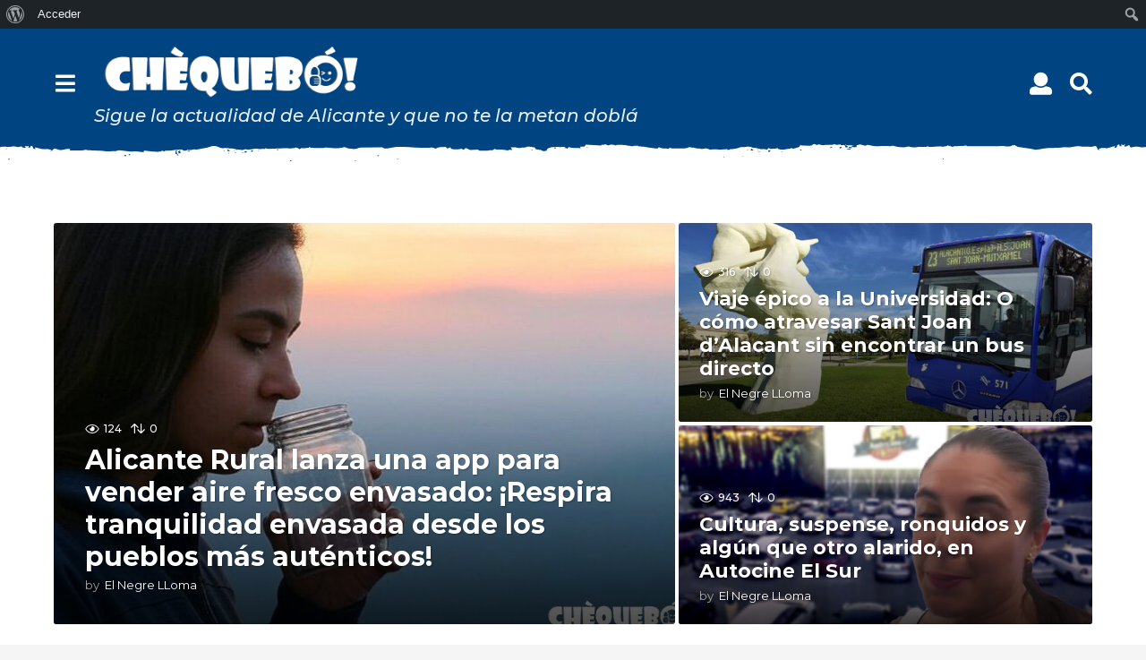

--- FILE ---
content_type: text/html; charset=utf-8
request_url: https://www.google.com/recaptcha/api2/aframe
body_size: 267
content:
<!DOCTYPE HTML><html><head><meta http-equiv="content-type" content="text/html; charset=UTF-8"></head><body><script nonce="vyQQv_du8VfO6xl4EipXgw">/** Anti-fraud and anti-abuse applications only. See google.com/recaptcha */ try{var clients={'sodar':'https://pagead2.googlesyndication.com/pagead/sodar?'};window.addEventListener("message",function(a){try{if(a.source===window.parent){var b=JSON.parse(a.data);var c=clients[b['id']];if(c){var d=document.createElement('img');d.src=c+b['params']+'&rc='+(localStorage.getItem("rc::a")?sessionStorage.getItem("rc::b"):"");window.document.body.appendChild(d);sessionStorage.setItem("rc::e",parseInt(sessionStorage.getItem("rc::e")||0)+1);localStorage.setItem("rc::h",'1768720922479');}}}catch(b){}});window.parent.postMessage("_grecaptcha_ready", "*");}catch(b){}</script></body></html>

--- FILE ---
content_type: application/javascript
request_url: https://dealicante.es/wp-content/themes/boombox-child/custom-script.js?ver=6.7.2
body_size: 247
content:
document.addEventListener('DOMContentLoaded', function() {
    var reactionTitle = document.querySelector('.bb-reaction-box .title');
    if (reactionTitle && reactionTitle.textContent === "What's Your Reaction?") {
        reactionTitle.textContent = 'Valora el artículo';
    }
	var reactionTitle2 = document.querySelector('.bb-post-share-box h2');
	if (reactionTitle2 && reactionTitle2.textContent === "Like it? Share with your friends!") {
        reactionTitle2.textContent = 'TE MOLA? COMPÁRTELO CON TUS AMIGOS!';
    }
});
